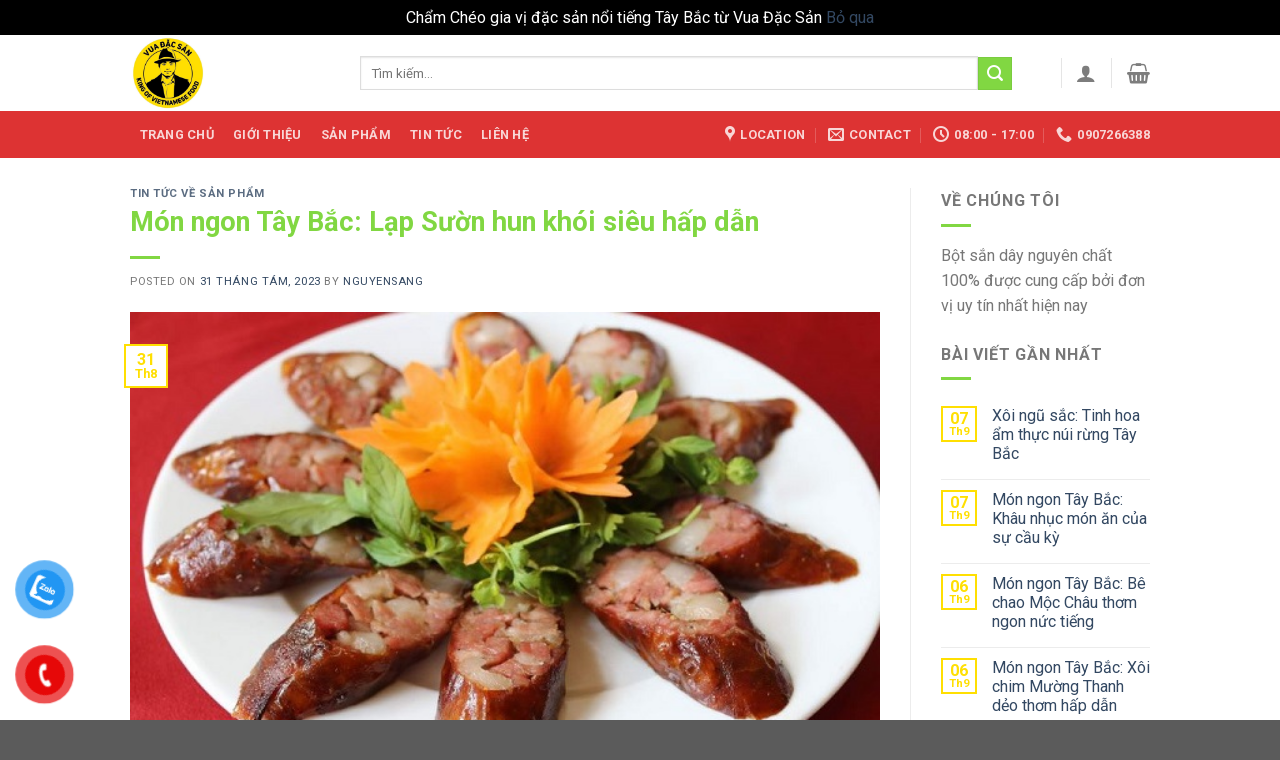

--- FILE ---
content_type: text/html; charset=UTF-8
request_url: https://chamcheo.vn/mon-ngon-tay-bac-lap-suon-hun-khoi-sieu-hap-dan/
body_size: 16546
content:
<!DOCTYPE html>
<!--[if IE 9 ]> <html lang="vi" class="ie9 loading-site no-js"> <![endif]-->
<!--[if IE 8 ]> <html lang="vi" class="ie8 loading-site no-js"> <![endif]-->
<!--[if (gte IE 9)|!(IE)]><!--><html lang="vi" class="loading-site no-js"> <!--<![endif]-->
<head>
	<meta charset="UTF-8" />
	<link rel="profile" href="http://gmpg.org/xfn/11" />
	<link rel="pingback" href="https://chamcheo.vn/xmlrpc.php" />

	<script>(function(html){html.className = html.className.replace(/\bno-js\b/,'js')})(document.documentElement);</script>
<title>Món ngon Tây Bắc: Lạp Sườn hun khói siêu hấp dẫn &#8211; Chẩm Chéo</title>
<meta name="viewport" content="width=device-width, initial-scale=1, maximum-scale=1" /><link rel='dns-prefetch' href='//fonts.googleapis.com' />
<link rel='dns-prefetch' href='//s.w.org' />
<link rel="alternate" type="application/rss+xml" title="Dòng thông tin Chẩm Chéo &raquo;" href="https://chamcheo.vn/feed/" />
<link rel="alternate" type="application/rss+xml" title="Dòng phản hồi Chẩm Chéo &raquo;" href="https://chamcheo.vn/comments/feed/" />
<link rel="alternate" type="application/rss+xml" title="Chẩm Chéo &raquo; Món ngon Tây Bắc: Lạp Sườn hun khói siêu hấp dẫn Dòng phản hồi" href="https://chamcheo.vn/mon-ngon-tay-bac-lap-suon-hun-khoi-sieu-hap-dan/feed/" />
		<script type="text/javascript">
			window._wpemojiSettings = {"baseUrl":"https:\/\/s.w.org\/images\/core\/emoji\/13.0.0\/72x72\/","ext":".png","svgUrl":"https:\/\/s.w.org\/images\/core\/emoji\/13.0.0\/svg\/","svgExt":".svg","source":{"concatemoji":"https:\/\/chamcheo.vn\/wp-includes\/js\/wp-emoji-release.min.js?ver=5.5.17"}};
			!function(e,a,t){var n,r,o,i=a.createElement("canvas"),p=i.getContext&&i.getContext("2d");function s(e,t){var a=String.fromCharCode;p.clearRect(0,0,i.width,i.height),p.fillText(a.apply(this,e),0,0);e=i.toDataURL();return p.clearRect(0,0,i.width,i.height),p.fillText(a.apply(this,t),0,0),e===i.toDataURL()}function c(e){var t=a.createElement("script");t.src=e,t.defer=t.type="text/javascript",a.getElementsByTagName("head")[0].appendChild(t)}for(o=Array("flag","emoji"),t.supports={everything:!0,everythingExceptFlag:!0},r=0;r<o.length;r++)t.supports[o[r]]=function(e){if(!p||!p.fillText)return!1;switch(p.textBaseline="top",p.font="600 32px Arial",e){case"flag":return s([127987,65039,8205,9895,65039],[127987,65039,8203,9895,65039])?!1:!s([55356,56826,55356,56819],[55356,56826,8203,55356,56819])&&!s([55356,57332,56128,56423,56128,56418,56128,56421,56128,56430,56128,56423,56128,56447],[55356,57332,8203,56128,56423,8203,56128,56418,8203,56128,56421,8203,56128,56430,8203,56128,56423,8203,56128,56447]);case"emoji":return!s([55357,56424,8205,55356,57212],[55357,56424,8203,55356,57212])}return!1}(o[r]),t.supports.everything=t.supports.everything&&t.supports[o[r]],"flag"!==o[r]&&(t.supports.everythingExceptFlag=t.supports.everythingExceptFlag&&t.supports[o[r]]);t.supports.everythingExceptFlag=t.supports.everythingExceptFlag&&!t.supports.flag,t.DOMReady=!1,t.readyCallback=function(){t.DOMReady=!0},t.supports.everything||(n=function(){t.readyCallback()},a.addEventListener?(a.addEventListener("DOMContentLoaded",n,!1),e.addEventListener("load",n,!1)):(e.attachEvent("onload",n),a.attachEvent("onreadystatechange",function(){"complete"===a.readyState&&t.readyCallback()})),(n=t.source||{}).concatemoji?c(n.concatemoji):n.wpemoji&&n.twemoji&&(c(n.twemoji),c(n.wpemoji)))}(window,document,window._wpemojiSettings);
		</script>
		<style type="text/css">
img.wp-smiley,
img.emoji {
	display: inline !important;
	border: none !important;
	box-shadow: none !important;
	height: 1em !important;
	width: 1em !important;
	margin: 0 .07em !important;
	vertical-align: -0.1em !important;
	background: none !important;
	padding: 0 !important;
}
</style>
	<link rel='stylesheet' id='wp-block-library-css'  href='https://chamcheo.vn/wp-includes/css/dist/block-library/style.min.css?ver=5.5.17' type='text/css' media='all' />
<link rel='stylesheet' id='wc-block-vendors-style-css'  href='https://chamcheo.vn/wp-content/plugins/woocommerce/packages/woocommerce-blocks/build/vendors-style.css?ver=3.6.0' type='text/css' media='all' />
<link rel='stylesheet' id='wc-block-style-css'  href='https://chamcheo.vn/wp-content/plugins/woocommerce/packages/woocommerce-blocks/build/style.css?ver=3.6.0' type='text/css' media='all' />
<link rel='stylesheet' id='contact-form-7-css'  href='https://chamcheo.vn/wp-content/plugins/contact-form-7/includes/css/styles.css?ver=5.3' type='text/css' media='all' />
<style id='woocommerce-inline-inline-css' type='text/css'>
.woocommerce form .form-row .required { visibility: visible; }
</style>
<link rel='stylesheet' id='pzf-style-css'  href='https://chamcheo.vn/wp-content/plugins/button-contact-vr/css/style.css?ver=5.5.17' type='text/css' media='all' />
<link rel='stylesheet' id='flatsome-icons-css'  href='https://chamcheo.vn/wp-content/themes/flatsome/assets/css/fl-icons.css?ver=3.12' type='text/css' media='all' />
<link rel='stylesheet' id='flatsome-main-css'  href='https://chamcheo.vn/wp-content/themes/flatsome/assets/css/flatsome.css?ver=3.13.0' type='text/css' media='all' />
<link rel='stylesheet' id='flatsome-shop-css'  href='https://chamcheo.vn/wp-content/themes/flatsome/assets/css/flatsome-shop.css?ver=3.13.0' type='text/css' media='all' />
<link rel='stylesheet' id='flatsome-style-css'  href='https://chamcheo.vn/wp-content/themes/flatsome/style.css?ver=3.13.0' type='text/css' media='all' />
<link rel='stylesheet' id='flatsome-googlefonts-css'  href='//fonts.googleapis.com/css?family=Roboto%3Aregular%2C700%2Cregular%2C700%2Cregular&#038;display=swap&#038;ver=3.9' type='text/css' media='all' />
<script type="text/javascript">(function(a,d){if(a._nsl===d){a._nsl=[];var c=function(){if(a.jQuery===d)setTimeout(c,33);else{for(var b=0;b<a._nsl.length;b++)a._nsl[b].call(a,a.jQuery);a._nsl={push:function(b){b.call(a,a.jQuery)}}}};c()}})(window);</script><script type='text/javascript' src='https://chamcheo.vn/wp-includes/js/jquery/jquery.js?ver=1.12.4-wp' id='jquery-core-js'></script>
<link rel="https://api.w.org/" href="https://chamcheo.vn/wp-json/" /><link rel="alternate" type="application/json" href="https://chamcheo.vn/wp-json/wp/v2/posts/832" /><link rel="EditURI" type="application/rsd+xml" title="RSD" href="https://chamcheo.vn/xmlrpc.php?rsd" />
<link rel="wlwmanifest" type="application/wlwmanifest+xml" href="https://chamcheo.vn/wp-includes/wlwmanifest.xml" /> 
<link rel='prev' title='Món ngon Tây Bắc &#8211; Cơm Lam: Tinh hoa ẩm thực núi rừng Tây Bắc' href='https://chamcheo.vn/mon-ngon-tay-bac-com-lam-tinh-hoa-am-thuc-nui-rung-tay-bac/' />
<link rel='next' title='Món ngon Tây Bắc: Xôi chim Mường Thanh dẻo thơm hấp dẫn' href='https://chamcheo.vn/mon-ngon-tay-bac-xoi-chim-muong-thanh-deo-thom-hap-dan/' />
<meta name="generator" content="WordPress 5.5.17" />
<meta name="generator" content="WooCommerce 4.7.4" />
<link rel="canonical" href="https://chamcheo.vn/mon-ngon-tay-bac-lap-suon-hun-khoi-sieu-hap-dan/" />
<link rel='shortlink' href='https://chamcheo.vn/?p=832' />
<link rel="alternate" type="application/json+oembed" href="https://chamcheo.vn/wp-json/oembed/1.0/embed?url=https%3A%2F%2Fchamcheo.vn%2Fmon-ngon-tay-bac-lap-suon-hun-khoi-sieu-hap-dan%2F" />
<link rel="alternate" type="text/xml+oembed" href="https://chamcheo.vn/wp-json/oembed/1.0/embed?url=https%3A%2F%2Fchamcheo.vn%2Fmon-ngon-tay-bac-lap-suon-hun-khoi-sieu-hap-dan%2F&#038;format=xml" />
<style>.bg{opacity: 0; transition: opacity 1s; -webkit-transition: opacity 1s;} .bg-loaded{opacity: 1;}</style><!--[if IE]><link rel="stylesheet" type="text/css" href="https://chamcheo.vn/wp-content/themes/flatsome/assets/css/ie-fallback.css"><script src="//cdnjs.cloudflare.com/ajax/libs/html5shiv/3.6.1/html5shiv.js"></script><script>var head = document.getElementsByTagName('head')[0],style = document.createElement('style');style.type = 'text/css';style.styleSheet.cssText = ':before,:after{content:none !important';head.appendChild(style);setTimeout(function(){head.removeChild(style);}, 0);</script><script src="https://chamcheo.vn/wp-content/themes/flatsome/assets/libs/ie-flexibility.js"></script><![endif]-->	<noscript><style>.woocommerce-product-gallery{ opacity: 1 !important; }</style></noscript>
	<link rel="icon" href="https://chamcheo.vn/wp-content/uploads/2020/11/cropped-logo-vuadacsan-1-32x32.png" sizes="32x32" />
<link rel="icon" href="https://chamcheo.vn/wp-content/uploads/2020/11/cropped-logo-vuadacsan-1-192x192.png" sizes="192x192" />
<link rel="apple-touch-icon" href="https://chamcheo.vn/wp-content/uploads/2020/11/cropped-logo-vuadacsan-1-180x180.png" />
<meta name="msapplication-TileImage" content="https://chamcheo.vn/wp-content/uploads/2020/11/cropped-logo-vuadacsan-1-270x270.png" />
<style id="custom-css" type="text/css">:root {--primary-color: #ffdf01;}.full-width .ubermenu-nav, .container, .row{max-width: 1050px}.row.row-collapse{max-width: 1020px}.row.row-small{max-width: 1042.5px}.row.row-large{max-width: 1080px}.sticky-add-to-cart--active, #wrapper,#main,#main.dark{background-color: #ffffff}.header-main{height: 76px}#logo img{max-height: 76px}#logo{width:200px;}.header-bottom{min-height: 33px}.header-top{min-height: 30px}.transparent .header-main{height: 90px}.transparent #logo img{max-height: 90px}.has-transparent + .page-title:first-of-type,.has-transparent + #main > .page-title,.has-transparent + #main > div > .page-title,.has-transparent + #main .page-header-wrapper:first-of-type .page-title{padding-top: 170px;}.header.show-on-scroll,.stuck .header-main{height:59px!important}.stuck #logo img{max-height: 59px!important}.search-form{ width: 93%;}.header-bottom {background-color: #dd3333}.header-bottom-nav > li > a{line-height: 47px }@media (max-width: 549px) {.header-main{height: 70px}#logo img{max-height: 70px}}.nav-dropdown-has-arrow.nav-dropdown-has-border li.has-dropdown:before{border-bottom-color: #FFFFFF;}.nav .nav-dropdown{border-color: #FFFFFF }.nav-dropdown-has-arrow li.has-dropdown:after{border-bottom-color: #FFFFFF;}.nav .nav-dropdown{background-color: #FFFFFF}.header-top{background-color:#F7F7F7!important;}/* Color */.accordion-title.active, .has-icon-bg .icon .icon-inner,.logo a, .primary.is-underline, .primary.is-link, .badge-outline .badge-inner, .nav-outline > li.active> a,.nav-outline >li.active > a, .cart-icon strong,[data-color='primary'], .is-outline.primary{color: #ffdf01;}/* Color !important */[data-text-color="primary"]{color: #ffdf01!important;}/* Background Color */[data-text-bg="primary"]{background-color: #ffdf01;}/* Background */.scroll-to-bullets a,.featured-title, .label-new.menu-item > a:after, .nav-pagination > li > .current,.nav-pagination > li > span:hover,.nav-pagination > li > a:hover,.has-hover:hover .badge-outline .badge-inner,button[type="submit"], .button.wc-forward:not(.checkout):not(.checkout-button), .button.submit-button, .button.primary:not(.is-outline),.featured-table .title,.is-outline:hover, .has-icon:hover .icon-label,.nav-dropdown-bold .nav-column li > a:hover, .nav-dropdown.nav-dropdown-bold > li > a:hover, .nav-dropdown-bold.dark .nav-column li > a:hover, .nav-dropdown.nav-dropdown-bold.dark > li > a:hover, .is-outline:hover, .tagcloud a:hover,.grid-tools a, input[type='submit']:not(.is-form), .box-badge:hover .box-text, input.button.alt,.nav-box > li > a:hover,.nav-box > li.active > a,.nav-pills > li.active > a ,.current-dropdown .cart-icon strong, .cart-icon:hover strong, .nav-line-bottom > li > a:before, .nav-line-grow > li > a:before, .nav-line > li > a:before,.banner, .header-top, .slider-nav-circle .flickity-prev-next-button:hover svg, .slider-nav-circle .flickity-prev-next-button:hover .arrow, .primary.is-outline:hover, .button.primary:not(.is-outline), input[type='submit'].primary, input[type='submit'].primary, input[type='reset'].button, input[type='button'].primary, .badge-inner{background-color: #ffdf01;}/* Border */.nav-vertical.nav-tabs > li.active > a,.scroll-to-bullets a.active,.nav-pagination > li > .current,.nav-pagination > li > span:hover,.nav-pagination > li > a:hover,.has-hover:hover .badge-outline .badge-inner,.accordion-title.active,.featured-table,.is-outline:hover, .tagcloud a:hover,blockquote, .has-border, .cart-icon strong:after,.cart-icon strong,.blockUI:before, .processing:before,.loading-spin, .slider-nav-circle .flickity-prev-next-button:hover svg, .slider-nav-circle .flickity-prev-next-button:hover .arrow, .primary.is-outline:hover{border-color: #ffdf01}.nav-tabs > li.active > a{border-top-color: #ffdf01}.widget_shopping_cart_content .blockUI.blockOverlay:before { border-left-color: #ffdf01 }.woocommerce-checkout-review-order .blockUI.blockOverlay:before { border-left-color: #ffdf01 }/* Fill */.slider .flickity-prev-next-button:hover svg,.slider .flickity-prev-next-button:hover .arrow{fill: #ffdf01;}/* Background Color */[data-icon-label]:after, .secondary.is-underline:hover,.secondary.is-outline:hover,.icon-label,.button.secondary:not(.is-outline),.button.alt:not(.is-outline), .badge-inner.on-sale, .button.checkout, .single_add_to_cart_button, .current .breadcrumb-step{ background-color:#81d742; }[data-text-bg="secondary"]{background-color: #81d742;}/* Color */.secondary.is-underline,.secondary.is-link, .secondary.is-outline,.stars a.active, .star-rating:before, .woocommerce-page .star-rating:before,.star-rating span:before, .color-secondary{color: #81d742}/* Color !important */[data-text-color="secondary"]{color: #81d742!important;}/* Border */.secondary.is-outline:hover{border-color:#81d742}body{font-family:"Roboto", sans-serif}body{font-weight: 0}.nav > li > a {font-family:"Roboto", sans-serif;}.mobile-sidebar-levels-2 .nav > li > ul > li > a {font-family:"Roboto", sans-serif;}.nav > li > a {font-weight: 700;}.mobile-sidebar-levels-2 .nav > li > ul > li > a {font-weight: 700;}h1,h2,h3,h4,h5,h6,.heading-font, .off-canvas-center .nav-sidebar.nav-vertical > li > a{font-family: "Roboto", sans-serif;}h1,h2,h3,h4,h5,h6,.heading-font,.banner h1,.banner h2{font-weight: 700;}h1,h2,h3,h4,h5,h6,.heading-font{color: #81d742;}.alt-font{font-family: "Roboto", sans-serif;}.alt-font{font-weight: 0!important;}a:hover{color: #fdbebe;}.tagcloud a:hover{border-color: #fdbebe;background-color: #fdbebe;}.is-divider{background-color: #81d742;}.shop-page-title.featured-title .title-overlay{background-color: rgba(129,215,66,0.3);}.pswp__bg,.mfp-bg.mfp-ready{background-color: #81d742}@media screen and (min-width: 550px){.products .box-vertical .box-image{min-width: 300px!important;width: 300px!important;}}.label-new.menu-item > a:after{content:"New";}.label-hot.menu-item > a:after{content:"Hot";}.label-sale.menu-item > a:after{content:"Sale";}.label-popular.menu-item > a:after{content:"Popular";}</style></head>

<body class="post-template-default single single-post postid-832 single-format-standard theme-flatsome woocommerce-demo-store woocommerce-no-js full-width lightbox nav-dropdown-has-arrow nav-dropdown-has-shadow nav-dropdown-has-border">

<p class="woocommerce-store-notice demo_store" data-notice-id="b402e09e2a73b8f2b3ec65480e9c3126" style="display:none;">Chẩm Chéo gia vị đặc sản nổi tiếng Tây Bắc từ Vua Đặc Sản <a href="#" class="woocommerce-store-notice__dismiss-link">Bỏ qua</a></p>
<a class="skip-link screen-reader-text" href="#main">Skip to content</a>

<div id="wrapper">

	
	<header id="header" class="header has-sticky sticky-jump">
		<div class="header-wrapper">
			<div id="top-bar" class="header-top hide-for-sticky show-for-medium">
    <div class="flex-row container">
      <div class="flex-col hide-for-medium flex-left">
          <ul class="nav nav-left medium-nav-center nav-small  nav-divided">
                        </ul>
      </div>

      <div class="flex-col hide-for-medium flex-center">
          <ul class="nav nav-center nav-small  nav-divided">
                        </ul>
      </div>

      <div class="flex-col hide-for-medium flex-right">
         <ul class="nav top-bar-nav nav-right nav-small  nav-divided">
                        </ul>
      </div>

            <div class="flex-col show-for-medium flex-grow">
          <ul class="nav nav-center nav-small mobile-nav  nav-divided">
              <li class="html custom html_topbar_left"><strong class="uppercase">Add anything here or just remove it...</strong></li>          </ul>
      </div>
      
    </div>
</div>
<div id="masthead" class="header-main has-sticky-logo">
      <div class="header-inner flex-row container logo-left medium-logo-center" role="navigation">

          <!-- Logo -->
          <div id="logo" class="flex-col logo">
            <!-- Header logo -->
<a href="https://chamcheo.vn/" title="Chẩm Chéo - Chẩm Chéo gia vị đặc sản Tây Bắc" rel="home">
    <img width="200" height="76" src="https://botsanday.vn/wp-content/uploads/2020/11/logo-vuadacsan-1.png" class="header-logo-sticky" alt="Chẩm Chéo"/><img width="200" height="76" src="https://botsanday.vn/wp-content/uploads/2020/11/logo-vuadacsan-1.png" class="header_logo header-logo" alt="Chẩm Chéo"/><img  width="200" height="76" src="https://botsanday.vn/wp-content/uploads/2020/11/logo-vuadacsan-1.png" class="header-logo-dark" alt="Chẩm Chéo"/></a>
          </div>

          <!-- Mobile Left Elements -->
          <div class="flex-col show-for-medium flex-left">
            <ul class="mobile-nav nav nav-left ">
              <li class="nav-icon has-icon">
  		<a href="#" data-open="#main-menu" data-pos="left" data-bg="main-menu-overlay" data-color="" class="is-small" aria-label="Menu" aria-controls="main-menu" aria-expanded="false">
		
		  <i class="icon-menu" ></i>
		  <span class="menu-title uppercase hide-for-small">Menu</span>		</a>
	</li>            </ul>
          </div>

          <!-- Left Elements -->
          <div class="flex-col hide-for-medium flex-left
            flex-grow">
            <ul class="header-nav header-nav-main nav nav-left  nav-uppercase" >
              <li class="header-search-form search-form html relative has-icon">
	<div class="header-search-form-wrapper">
		<div class="searchform-wrapper ux-search-box relative is-normal"><form role="search" method="get" class="searchform" action="https://chamcheo.vn/">
	<div class="flex-row relative">
						<div class="flex-col flex-grow">
			<label class="screen-reader-text" for="woocommerce-product-search-field-0">Tìm kiếm:</label>
			<input type="search" id="woocommerce-product-search-field-0" class="search-field mb-0" placeholder="Tìm kiếm&hellip;" value="" name="s" />
			<input type="hidden" name="post_type" value="product" />
					</div>
		<div class="flex-col">
			<button type="submit" value="Tìm kiếm" class="ux-search-submit submit-button secondary button icon mb-0" aria-label="Submit">
				<i class="icon-search" ></i>			</button>
		</div>
	</div>
	<div class="live-search-results text-left z-top"></div>
</form>
</div>	</div>
</li>            </ul>
          </div>

          <!-- Right Elements -->
          <div class="flex-col hide-for-medium flex-right">
            <ul class="header-nav header-nav-main nav nav-right  nav-uppercase">
              <li class="header-divider"></li><li class="account-item has-icon
    "
>

<a href="https://chamcheo.vn/my-account/"
    class="nav-top-link nav-top-not-logged-in is-small"
    data-open="#login-form-popup"  >
  <i class="icon-user" ></i>
</a>



</li>
<li class="header-divider"></li><li class="cart-item has-icon has-dropdown">

<a href="https://chamcheo.vn/cart/" title="Giỏ hàng" class="header-cart-link is-small">



    <i class="icon-shopping-basket"
    data-icon-label="0">
  </i>
  </a>

 <ul class="nav-dropdown nav-dropdown-simple">
    <li class="html widget_shopping_cart">
      <div class="widget_shopping_cart_content">
        

	<p class="woocommerce-mini-cart__empty-message">Chưa có sản phẩm trong giỏ hàng.</p>


      </div>
    </li>
     </ul>

</li>
            </ul>
          </div>

          <!-- Mobile Right Elements -->
          <div class="flex-col show-for-medium flex-right">
            <ul class="mobile-nav nav nav-right ">
              <li class="account-item has-icon">
	<a href="https://chamcheo.vn/my-account/"
	class="account-link-mobile is-small" title="Tài khoản">
	  <i class="icon-user" ></i>	</a>
</li>
<li class="cart-item has-icon">

      <a href="https://chamcheo.vn/cart/" class="header-cart-link off-canvas-toggle nav-top-link is-small" data-open="#cart-popup" data-class="off-canvas-cart" title="Giỏ hàng" data-pos="right">
  
    <i class="icon-shopping-basket"
    data-icon-label="0">
  </i>
  </a>


  <!-- Cart Sidebar Popup -->
  <div id="cart-popup" class="mfp-hide widget_shopping_cart">
  <div class="cart-popup-inner inner-padding">
      <div class="cart-popup-title text-center">
          <h4 class="uppercase">Giỏ hàng</h4>
          <div class="is-divider"></div>
      </div>
      <div class="widget_shopping_cart_content">
          

	<p class="woocommerce-mini-cart__empty-message">Chưa có sản phẩm trong giỏ hàng.</p>


      </div>
             <div class="cart-sidebar-content relative"></div>  </div>
  </div>

</li>
            </ul>
          </div>

      </div>
     
            <div class="container"><div class="top-divider full-width"></div></div>
      </div><div id="wide-nav" class="header-bottom wide-nav nav-dark hide-for-medium">
    <div class="flex-row container">

                        <div class="flex-col hide-for-medium flex-left">
                <ul class="nav header-nav header-bottom-nav nav-left  nav-box nav-uppercase">
                    <li id="menu-item-269" class="menu-item menu-item-type-post_type menu-item-object-page menu-item-home menu-item-269 menu-item-design-default"><a href="https://chamcheo.vn/" class="nav-top-link">Trang chủ</a></li>
<li id="menu-item-270" class="menu-item menu-item-type-post_type menu-item-object-page menu-item-270 menu-item-design-default"><a href="https://chamcheo.vn/elements/pages/about/" class="nav-top-link">Giới thiệu</a></li>
<li id="menu-item-231" class="menu-item menu-item-type-post_type menu-item-object-page menu-item-231 menu-item-design-default"><a href="https://chamcheo.vn/shop/" class="nav-top-link">Sản phẩm</a></li>
<li id="menu-item-248" class="menu-item menu-item-type-post_type menu-item-object-page menu-item-248 menu-item-design-default"><a href="https://chamcheo.vn/blog/" class="nav-top-link">Tin tức</a></li>
<li id="menu-item-271" class="menu-item menu-item-type-post_type menu-item-object-page menu-item-271 menu-item-design-default"><a href="https://chamcheo.vn/elements/pages/contact/" class="nav-top-link">Liên hệ</a></li>
                </ul>
            </div>
            
            
                        <div class="flex-col hide-for-medium flex-right flex-grow">
              <ul class="nav header-nav header-bottom-nav nav-right  nav-box nav-uppercase">
                   <li class="header-contact-wrapper">
		<ul id="header-contact" class="nav nav-divided nav-uppercase header-contact">
					<li class="">
			  <a target="_blank" rel="noopener noreferrer" href="https://maps.google.com/?q=Số 90 Khuất Duy Tiến, Thanh Xuân, Hà Nội" title="Số 90 Khuất Duy Tiến, Thanh Xuân, Hà Nội" class="tooltip">
			  	 <i class="icon-map-pin-fill" style="font-size:16px;"></i>			     <span>
			     	Location			     </span>
			  </a>
			</li>
			
						<li class="">
			  <a href="mailto:botsanday.vn@gmail.com" class="tooltip" title="botsanday.vn@gmail.com">
				  <i class="icon-envelop" style="font-size:16px;"></i>			       <span>
			       	Contact			       </span>
			  </a>
			</li>
					
						<li class="">
			  <a class="tooltip" title="08:00 - 17:00 ">
			  	   <i class="icon-clock" style="font-size:16px;"></i>			        <span>08:00 - 17:00</span>
			  </a>
			 </li>
			
						<li class="">
			  <a href="tel:0907266388" class="tooltip" title="0907266388">
			     <i class="icon-phone" style="font-size:16px;"></i>			      <span>0907266388</span>
			  </a>
			</li>
				</ul>
</li>              </ul>
            </div>
            
            
    </div>
</div>

<div class="header-bg-container fill"><div class="header-bg-image fill"></div><div class="header-bg-color fill"></div></div>		</div>
	</header>

	
	<main id="main" class="">

<div id="content" class="blog-wrapper blog-single page-wrapper">
	

<div class="row row-large row-divided ">

	<div class="large-9 col">
		


<article id="post-832" class="post-832 post type-post status-publish format-standard has-post-thumbnail hentry category-tin-tuc-ve-san-pham">
	<div class="article-inner ">
		<header class="entry-header">
	<div class="entry-header-text entry-header-text-top text-left">
		<h6 class="entry-category is-xsmall">
	<a href="https://chamcheo.vn/category/tin-tuc-ve-san-pham/" rel="category tag">Tin tức về sản phẩm</a></h6>

<h1 class="entry-title">Món ngon Tây Bắc: Lạp Sườn hun khói siêu hấp dẫn</h1>
<div class="entry-divider is-divider small"></div>

	<div class="entry-meta uppercase is-xsmall">
		<span class="posted-on">Posted on <a href="https://chamcheo.vn/mon-ngon-tay-bac-lap-suon-hun-khoi-sieu-hap-dan/" rel="bookmark"><time class="entry-date published updated" datetime="2023-08-31T03:29:33+00:00">31 Tháng Tám, 2023</time></a></span><span class="byline"> by <span class="meta-author vcard"><a class="url fn n" href="https://chamcheo.vn/author/nguyensang/">nguyensang</a></span></span>	</div>
	</div>
						<div class="entry-image relative">
				<a href="https://chamcheo.vn/mon-ngon-tay-bac-lap-suon-hun-khoi-sieu-hap-dan/">
    <img width="600" height="375" src="https://chamcheo.vn/wp-content/uploads/2023/08/lap-suon-tay-bac-vua-dac-san-2.jpg" class="attachment-large size-large wp-post-image" alt="" loading="lazy" /></a>
				<div class="badge absolute top post-date badge-outline">
	<div class="badge-inner">
		<span class="post-date-day">31</span><br>
		<span class="post-date-month is-small">Th8</span>
	</div>
</div>			</div>
			</header>
		<div class="entry-content single-page">

	
<p>Vùng Tây Bắc nói chung và Lào Cai nói riêng nổi tiếng cả nước với nhiều đặc sản như <a rel="noreferrer noopener" href="../../../mon-ngon-tay-bac-thit-trau-gac-bep-dac-san-tru-danh-manh-dat-nui-cao-co-gi-dac-biet" target="_blank">thịt trâu gác bếp</a>, thắng cố ngựa Bắc Hà, lợn cắp nách, <a rel="noreferrer noopener" href="https://tuongotmuongkhuong.vn/" target="_blank">Tương ớt Mường Khương</a>, rượu táo mèo,… Tuy nhiên, trong những ngày tết, sẽ là thiếu sót nếu không nhắc đến món lạp sườn hun khói với hương vị đặc biệt và mức độ phổ biến trong mâm cỗ mỗi nhà của người vùng cao.</p>



<p>Nguyên liệu chính để làm nên món lạp sườn hun khói là thịt lợn và lòng non. Ngon, chuẩn vị vùng cao nhất là dùng thịt lợn đen nuôi ở bản để chế biến. Thịt lợn phải lựa chọn những phần ngon nhất của con lợn, thịt vai hoặc thịt mông có độ nạc và mỡ đều nhau. Nếu nhiều thịt nạc quá lạp sườn sẽ bị khô, nhiều mỡ quá thì gây ngán, không ngon.</p>



<p>Thịt được thái nhỏ, băm hạt lựu và ướp với các loại gia vị: mắc khén rang giã nhỏ, tỏi xay nhuyễn, nước gừng, muối, rượu trắng, mật ong chờ cho thấm đều. Chất lượng món ăn quyết định ở cách phối trộn, nêm gia vị vừa đủ. Nếu cho nhiều gia vị, lạp sườn sẽ bị hắc.&nbsp;</p>



<p>Sau đó, thịt được nhồi vào lòng non đã làm sạch. Thịt nhồi phải thật chật, cho miếng lạp sườn tròn đều, căng bóng. Lấy dây buộc chia lạp sườn thành những đoạn 20 -30cm.</p>



<p>Hoàn thành công đoạn trên, người làm mang lạp sườn đi hong phơi nắng gió ngoài trời trong khoảng 3-4 ngày rồi mới treo lên gác bếp.&nbsp;</p>



<figure class="wp-block-image size-large"><a href="https://chamcheo.vn/"><img src="https://gaosengcu.vn/wp-content/uploads/2023/08/lap-suon-tay-bac-vua-dac-san-1.jpg" alt="" class="wp-image-1037"/></a><figcaption><em>Lạp sườn hun trên khói bếp</em></figcaption></figure>



<p>Những ngày sau đó, trong bếp lúc nào cũng phải giữ đỏ lửa than, chất thêm vỏ bã mía cho lạp sườn được hun ám mùi khói thơm ngọt. Hong đến khi vỏ và thịt miếng lạp sườn khô săn lại và ngả sang màu đỏ đậm xen lẫn với những đường vân vàng óng của thịt mỡ là được. Nếu cứ treo trên gác bếp, lạp sườn có thể bảo quản được quanh năm.</p>



<p>Linh hồn của món ăn này chính là hạt mắc khén rừng. Mắc khén rang có mùi thơm rất nồng nàn, kích thích vị giác và thơm mạnh hơn cả hạt tiêu. Nếu thiếu đi thứ gia vị này thì không thể tạo nên hương vị khác biệt của lạp sườn Tây Bắc so với các loại lạp sườn nơi khác.</p>



<p>Ngoài hạt mắc khén thì còn có các loại gia vị đặc trưng của vùng núi cao như gừng, hạt dổi và công sức mà người làm bỏ ra để canh lửa, hun khói cho món ăn đẹp về hình thức lại đủ ngon, vừa tầm.</p>



<p>Lạp sườn chuẩn vị khi ăn sẽ thấy vị mặn đậm đà của muối, vị chua thanh thanh do lên men tự nhiên từ quá trình hong sấy, mùi thơm nồng nàn của rượu và hạt mắc khén. Tất cả hài hòa, tròn vị đặc trưng không cần thêm bớt.&nbsp;</p>



<figure class="wp-block-image size-large"><a href="https://chamcheo.vn/"><img src="https://gaosengcu.vn/wp-content/uploads/2023/08/lap-suon-tay-bac-vua-dac-san-2.jpg" alt="" class="wp-image-1038"/></a><figcaption><em>Hương vị thơm ngon của lạp sườn khiến thực khách nhớ mãi</em></figcaption></figure>



<p>Bật mí cách thưởng thức lạp sườn đúng chuẩn Tây Bắc:</p>



<p>Cách thưởng thức lạp sườn đơn giản nhất là chấm cùng <a href="https://chamcheo.vn/" target="_blank" rel="noreferrer noopener"><strong>Chẩm Chéo.</strong></a> Đây là nước chấm đặc biệt của đồng bào Tây Bắc, được làm từ các gia ớt khô, mắc khén, tỏi, rau thơm, sả, hạt dổi, cá cơm và muối, bột ngọt. Đầu tiên ớt và tỏi sẽ được mang đi nướng cho dậy mùi, sau đó được trộn và giã nhuyễn cùng các gia vị còn lại.</p>



<p>Miếng lạp sườn mềm dai nhẹ, chấm cùng một chút<a rel="noreferrer noopener" href="https://chamcheo.vn/" target="_blank"><strong> Chẩm Chéo</strong></a>&nbsp;vị cay tê hòa quyện cùng vị ngọt của thịt, sau đó nhấp một ngụm rượu/bia thì còn gì hạnh phúc hơn, một cái hạnh phúc rất Tây Bắc và dân dã.</p>



<figure class="wp-block-image size-large"><a href="https://chamcheo.vn/"><img src="https://gaosengcu.vn/wp-content/uploads/2023/08/cham-cheo-gia-vi-dac-san-vua-dac-san-5.jpg" alt="" class="wp-image-1039"/></a><figcaption><em>Chẩm chéo và lạp sườn là sự kết hợp tuyệt vời</em></figcaption></figure>



<p>Ngoài ra nếu là tín đồ ăn cay thì <a href="https://tuongotmuongkhuong.vn/" target="_blank" rel="noreferrer noopener"><strong>Tương ớt Mường Khương</strong></a> sẽ là trải nghiệm vô cùng thú vị dành cho bạn.&nbsp;</p>



<p>Đây là loại tương ớt được làm từ ớt tươi Mường Khương, thứ ớt cho quả nhỏ xíu xiu nhưng vị cay thì không chê vào đâu được. Miếng lạp sườn nồng đậm mùi khói, nồng nồng vị mắc khén, chấm cùng <a href="https://tuongotmuongkhuong.vn/" target="_blank" rel="noreferrer noopener"><strong>tương ớt Mường Khương</strong></a>&nbsp;cay tê đầu lưỡi sẽ sẽ để lại hương vị khó quên cho bạn.</p>



<p>Đầu lưỡi vừa chạm là đã thấy ngay mọi hương vị như “khiêu vũ” trong khoang miệng. Để rồi, miệng ta thì phải xuýt xoa vì vị cay, vị nồng của lạp sườn nhưng tay thì sẽ không ngừng lấy thêm miếng nữa chấm thật đẫm vào <a rel="noreferrer noopener" href="https://tuongotmuongkhuong.vn/" target="_blank"><strong>Tương ớt Mường Khương</strong></a>&nbsp;để vị ngon này cứ lan tỏa mãi.&nbsp;</p>



<figure class="wp-block-image size-large"><a href="https://tuongotmuongkhuong.vn/"><img src="https://gaosengcu.vn/wp-content/uploads/2023/08/tuong-ot-muong-khuong-vua-dac-san-2.jpg" alt="" class="wp-image-1040"/></a><figcaption><em>Vị cay nồng của Tương ớt Mường Khương khiến món ăn thêm hấp dẫn</em></figcaption></figure>



<p>Hiện nay, món đặc sản lạp sườn vùng cao Tây Bắc ít nhiều đã được thương mại hóa do nhu cầu thị trường, không khó để tìm mua được ở các siêu thị, cửa hàng miền xuôi. Tuy nhiên, muốn thưởng thức được món ăn chuẩn vị nhất, hãy một lần đến với vùng cao Tây Bắc bạn nhé!</p>

	
	<div class="blog-share text-center"><div class="is-divider medium"></div><div class="social-icons share-icons share-row relative" ><a href="whatsapp://send?text=M%C3%B3n%20ngon%20T%C3%A2y%20B%E1%BA%AFc%3A%20L%E1%BA%A1p%20S%C6%B0%E1%BB%9Dn%20hun%20kh%C3%B3i%20si%C3%AAu%20h%E1%BA%A5p%20d%E1%BA%ABn - https://chamcheo.vn/mon-ngon-tay-bac-lap-suon-hun-khoi-sieu-hap-dan/" data-action="share/whatsapp/share" class="icon button circle is-outline tooltip whatsapp show-for-medium" title="Share on WhatsApp"><i class="icon-whatsapp"></i></a><a href="//www.facebook.com/sharer.php?u=https://chamcheo.vn/mon-ngon-tay-bac-lap-suon-hun-khoi-sieu-hap-dan/" data-label="Facebook" onclick="window.open(this.href,this.title,'width=500,height=500,top=300px,left=300px');  return false;" rel="noopener noreferrer nofollow" target="_blank" class="icon button circle is-outline tooltip facebook" title="Share on Facebook"><i class="icon-facebook" ></i></a><a href="//twitter.com/share?url=https://chamcheo.vn/mon-ngon-tay-bac-lap-suon-hun-khoi-sieu-hap-dan/" onclick="window.open(this.href,this.title,'width=500,height=500,top=300px,left=300px');  return false;" rel="noopener noreferrer nofollow" target="_blank" class="icon button circle is-outline tooltip twitter" title="Share on Twitter"><i class="icon-twitter" ></i></a><a href="mailto:enteryour@addresshere.com?subject=M%C3%B3n%20ngon%20T%C3%A2y%20B%E1%BA%AFc%3A%20L%E1%BA%A1p%20S%C6%B0%E1%BB%9Dn%20hun%20kh%C3%B3i%20si%C3%AAu%20h%E1%BA%A5p%20d%E1%BA%ABn&amp;body=Check%20this%20out:%20https://chamcheo.vn/mon-ngon-tay-bac-lap-suon-hun-khoi-sieu-hap-dan/" rel="nofollow" class="icon button circle is-outline tooltip email" title="Email to a Friend"><i class="icon-envelop" ></i></a><a href="//pinterest.com/pin/create/button/?url=https://chamcheo.vn/mon-ngon-tay-bac-lap-suon-hun-khoi-sieu-hap-dan/&amp;media=https://chamcheo.vn/wp-content/uploads/2023/08/lap-suon-tay-bac-vua-dac-san-2.jpg&amp;description=M%C3%B3n%20ngon%20T%C3%A2y%20B%E1%BA%AFc%3A%20L%E1%BA%A1p%20S%C6%B0%E1%BB%9Dn%20hun%20kh%C3%B3i%20si%C3%AAu%20h%E1%BA%A5p%20d%E1%BA%ABn" onclick="window.open(this.href,this.title,'width=500,height=500,top=300px,left=300px');  return false;" rel="noopener noreferrer nofollow" target="_blank" class="icon button circle is-outline tooltip pinterest" title="Pin on Pinterest"><i class="icon-pinterest" ></i></a><a href="//www.linkedin.com/shareArticle?mini=true&url=https://chamcheo.vn/mon-ngon-tay-bac-lap-suon-hun-khoi-sieu-hap-dan/&title=M%C3%B3n%20ngon%20T%C3%A2y%20B%E1%BA%AFc%3A%20L%E1%BA%A1p%20S%C6%B0%E1%BB%9Dn%20hun%20kh%C3%B3i%20si%C3%AAu%20h%E1%BA%A5p%20d%E1%BA%ABn" onclick="window.open(this.href,this.title,'width=500,height=500,top=300px,left=300px');  return false;"  rel="noopener noreferrer nofollow" target="_blank" class="icon button circle is-outline tooltip linkedin" title="Share on LinkedIn"><i class="icon-linkedin" ></i></a></div></div></div>

	<footer class="entry-meta text-left">
		This entry was posted in <a href="https://chamcheo.vn/category/tin-tuc-ve-san-pham/" rel="category tag">Tin tức về sản phẩm</a>. Bookmark the <a href="https://chamcheo.vn/mon-ngon-tay-bac-lap-suon-hun-khoi-sieu-hap-dan/" title="Permalink to Món ngon Tây Bắc: Lạp Sườn hun khói siêu hấp dẫn" rel="bookmark">permalink</a>.	</footer>

	<div class="entry-author author-box">
		<div class="flex-row align-top">
			<div class="flex-col mr circle">
				<div class="blog-author-image">
					<img alt='' src='https://secure.gravatar.com/avatar/5c72d1f7cdeae443c2f14fd30dc682d2?s=90&#038;d=mm&#038;r=g' srcset='https://secure.gravatar.com/avatar/5c72d1f7cdeae443c2f14fd30dc682d2?s=180&#038;d=mm&#038;r=g 2x' class='avatar avatar-90 photo' height='90' width='90' loading='lazy'/>				</div>
			</div>
			<div class="flex-col flex-grow">
				<h5 class="author-name uppercase pt-half">
					nguyensang				</h5>
				<p class="author-desc small"></p>
			</div>
		</div>
	</div>

        <nav role="navigation" id="nav-below" class="navigation-post">
	<div class="flex-row next-prev-nav bt bb">
		<div class="flex-col flex-grow nav-prev text-left">
			    <div class="nav-previous"><a href="https://chamcheo.vn/mon-ngon-tay-bac-com-lam-tinh-hoa-am-thuc-nui-rung-tay-bac/" rel="prev"><span class="hide-for-small"><i class="icon-angle-left" ></i></span> Món ngon Tây Bắc &#8211; Cơm Lam: Tinh hoa ẩm thực núi rừng Tây Bắc</a></div>
		</div>
		<div class="flex-col flex-grow nav-next text-right">
			    <div class="nav-next"><a href="https://chamcheo.vn/mon-ngon-tay-bac-xoi-chim-muong-thanh-deo-thom-hap-dan/" rel="next">Món ngon Tây Bắc: Xôi chim Mường Thanh dẻo thơm hấp dẫn <span class="hide-for-small"><i class="icon-angle-right" ></i></span></a></div>		</div>
	</div>

	    </nav>

    	</div>
</article>




<div id="comments" class="comments-area">

	
	
	
		<div id="respond" class="comment-respond">
		<h3 id="reply-title" class="comment-reply-title">Trả lời <small><a rel="nofollow" id="cancel-comment-reply-link" href="/mon-ngon-tay-bac-lap-suon-hun-khoi-sieu-hap-dan/#respond" style="display:none;">Hủy</a></small></h3><form action="https://chamcheo.vn/wp-comments-post.php" method="post" id="commentform" class="comment-form" novalidate><p class="comment-notes"><span id="email-notes">Email của bạn sẽ không được hiển thị công khai.</span> Các trường bắt buộc được đánh dấu <span class="required">*</span></p><p class="comment-form-comment"><label for="comment">Bình luận</label> <textarea id="comment" name="comment" cols="45" rows="8" maxlength="65525" required="required"></textarea></p><p class="comment-form-author"><label for="author">Tên <span class="required">*</span></label> <input id="author" name="author" type="text" value="" size="30" maxlength="245" required='required' /></p>
<p class="comment-form-email"><label for="email">Email <span class="required">*</span></label> <input id="email" name="email" type="email" value="" size="30" maxlength="100" aria-describedby="email-notes" required='required' /></p>
<p class="comment-form-url"><label for="url">Trang web</label> <input id="url" name="url" type="url" value="" size="30" maxlength="200" /></p>
<p class="comment-form-cookies-consent"><input id="wp-comment-cookies-consent" name="wp-comment-cookies-consent" type="checkbox" value="yes" /> <label for="wp-comment-cookies-consent">Lưu tên của tôi, email, và trang web trong trình duyệt này cho lần bình luận kế tiếp của tôi.</label></p>
<p class="form-submit"><input name="submit" type="submit" id="submit" class="submit" value="Phản hồi" /> <input type='hidden' name='comment_post_ID' value='832' id='comment_post_ID' />
<input type='hidden' name='comment_parent' id='comment_parent' value='0' />
</p></form>	</div><!-- #respond -->
	
</div>
	</div>
	<div class="post-sidebar large-3 col">
				<div id="secondary" class="widget-area " role="complementary">
		<aside id="text-13" class="widget widget_text"><span class="widget-title "><span>Về chúng tôi</span></span><div class="is-divider small"></div>			<div class="textwidget"><p>Bột sắn dây nguyên chất 100% được cung cấp bởi đơn vị uy tín nhất hiện nay</p>
</div>
		</aside>		<aside id="flatsome_recent_posts-17" class="widget flatsome_recent_posts">		<span class="widget-title "><span>Bài viết gần nhất</span></span><div class="is-divider small"></div>		<ul>		
		
		<li class="recent-blog-posts-li">
			<div class="flex-row recent-blog-posts align-top pt-half pb-half">
				<div class="flex-col mr-half">
					<div class="badge post-date badge-small badge-outline">
							<div class="badge-inner bg-fill" >
                                								<span class="post-date-day">07</span><br>
								<span class="post-date-month is-xsmall">Th9</span>
                                							</div>
					</div>
				</div>
				<div class="flex-col flex-grow">
					  <a href="https://chamcheo.vn/xoi-ngu-sac-tinh-hoa-am-thuc-nui-rung-tay-bac/" title="Xôi ngũ sắc: Tinh hoa ẩm thực núi rừng Tây Bắc">Xôi ngũ sắc: Tinh hoa ẩm thực núi rừng Tây Bắc</a>
				   	  <span class="post_comments op-7 block is-xsmall"><a href="https://chamcheo.vn/xoi-ngu-sac-tinh-hoa-am-thuc-nui-rung-tay-bac/#respond"></a></span>
				</div>
			</div>
		</li>
		
		
		<li class="recent-blog-posts-li">
			<div class="flex-row recent-blog-posts align-top pt-half pb-half">
				<div class="flex-col mr-half">
					<div class="badge post-date badge-small badge-outline">
							<div class="badge-inner bg-fill" >
                                								<span class="post-date-day">07</span><br>
								<span class="post-date-month is-xsmall">Th9</span>
                                							</div>
					</div>
				</div>
				<div class="flex-col flex-grow">
					  <a href="https://chamcheo.vn/mon-ngon-tay-bac-khau-nhuc-mon-an-cua-su-cau-ky/" title="Món ngon Tây Bắc: Khâu nhục món ăn của sự cầu kỳ">Món ngon Tây Bắc: Khâu nhục món ăn của sự cầu kỳ</a>
				   	  <span class="post_comments op-7 block is-xsmall"><a href="https://chamcheo.vn/mon-ngon-tay-bac-khau-nhuc-mon-an-cua-su-cau-ky/#respond"></a></span>
				</div>
			</div>
		</li>
		
		
		<li class="recent-blog-posts-li">
			<div class="flex-row recent-blog-posts align-top pt-half pb-half">
				<div class="flex-col mr-half">
					<div class="badge post-date badge-small badge-outline">
							<div class="badge-inner bg-fill" >
                                								<span class="post-date-day">06</span><br>
								<span class="post-date-month is-xsmall">Th9</span>
                                							</div>
					</div>
				</div>
				<div class="flex-col flex-grow">
					  <a href="https://chamcheo.vn/mon-ngon-tay-bac-be-chao-moc-chau-thom-ngon-nuc-tieng/" title="Món ngon Tây Bắc: Bê chao Mộc Châu thơm ngon nức tiếng">Món ngon Tây Bắc: Bê chao Mộc Châu thơm ngon nức tiếng</a>
				   	  <span class="post_comments op-7 block is-xsmall"><a href="https://chamcheo.vn/mon-ngon-tay-bac-be-chao-moc-chau-thom-ngon-nuc-tieng/#respond"></a></span>
				</div>
			</div>
		</li>
		
		
		<li class="recent-blog-posts-li">
			<div class="flex-row recent-blog-posts align-top pt-half pb-half">
				<div class="flex-col mr-half">
					<div class="badge post-date badge-small badge-outline">
							<div class="badge-inner bg-fill" >
                                								<span class="post-date-day">06</span><br>
								<span class="post-date-month is-xsmall">Th9</span>
                                							</div>
					</div>
				</div>
				<div class="flex-col flex-grow">
					  <a href="https://chamcheo.vn/mon-ngon-tay-bac-xoi-chim-muong-thanh-deo-thom-hap-dan/" title="Món ngon Tây Bắc: Xôi chim Mường Thanh dẻo thơm hấp dẫn">Món ngon Tây Bắc: Xôi chim Mường Thanh dẻo thơm hấp dẫn</a>
				   	  <span class="post_comments op-7 block is-xsmall"><a href="https://chamcheo.vn/mon-ngon-tay-bac-xoi-chim-muong-thanh-deo-thom-hap-dan/#respond"></a></span>
				</div>
			</div>
		</li>
		
		
		<li class="recent-blog-posts-li">
			<div class="flex-row recent-blog-posts align-top pt-half pb-half">
				<div class="flex-col mr-half">
					<div class="badge post-date badge-small badge-outline">
							<div class="badge-inner bg-fill" >
                                								<span class="post-date-day">31</span><br>
								<span class="post-date-month is-xsmall">Th8</span>
                                							</div>
					</div>
				</div>
				<div class="flex-col flex-grow">
					  <a href="https://chamcheo.vn/mon-ngon-tay-bac-lap-suon-hun-khoi-sieu-hap-dan/" title="Món ngon Tây Bắc: Lạp Sườn hun khói siêu hấp dẫn">Món ngon Tây Bắc: Lạp Sườn hun khói siêu hấp dẫn</a>
				   	  <span class="post_comments op-7 block is-xsmall"><a href="https://chamcheo.vn/mon-ngon-tay-bac-lap-suon-hun-khoi-sieu-hap-dan/#respond"></a></span>
				</div>
			</div>
		</li>
				</ul>		</aside><aside id="recent-comments-5" class="widget widget_recent_comments"><span class="widget-title "><span>Phản hồi gần đây</span></span><div class="is-divider small"></div><ul id="recentcomments"><li class="recentcomments"><span class="comment-author-link"><a href='https://botsanday.vn' rel='external nofollow ugc' class='url'>nguyensang</a></span> trong <a href="https://chamcheo.vn/product/cham-cheo-dien-bien-100g/#comment-2">Chẩm Chéo Điện Biên 100g</a></li></ul></aside><aside id="categories-14" class="widget widget_categories"><span class="widget-title "><span>Chuyên mục</span></span><div class="is-divider small"></div>
			<ul>
					<li class="cat-item cat-item-1"><a href="https://chamcheo.vn/category/khong-phan-loai/">Chưa được phân loại</a> (1)
</li>
	<li class="cat-item cat-item-74"><a href="https://chamcheo.vn/category/tin-tuc-ve-san-pham/">Tin tức về sản phẩm</a> (73)
</li>
			</ul>

			</aside><aside id="archives-7" class="widget widget_archive"><span class="widget-title "><span>Lưu trữ</span></span><div class="is-divider small"></div>
			<ul>
					<li><a href='https://chamcheo.vn/2023/09/'>Tháng Chín 2023</a>&nbsp;(4)</li>
	<li><a href='https://chamcheo.vn/2023/08/'>Tháng Tám 2023</a>&nbsp;(31)</li>
	<li><a href='https://chamcheo.vn/2023/07/'>Tháng Bảy 2023</a>&nbsp;(35)</li>
	<li><a href='https://chamcheo.vn/2022/12/'>Tháng Mười Hai 2022</a>&nbsp;(4)</li>
			</ul>

			</aside></div>
			</div>
</div>

</div>


</main>

<footer id="footer" class="footer-wrapper">

	
<!-- FOOTER 1 -->

<!-- FOOTER 2 -->
<div class="footer-widgets footer footer-2 dark">
		<div class="row dark large-columns-4 mb-0">
	   		
		<div id="block_widget-2" class="col pb-0 widget block_widget">
		<span class="widget-title">Về chúng tôi</span><div class="is-divider small"></div>
		<p>Chẩm Chéo gia vị nổi tiếng Tây Bắc được cung cấp bởi thương hiệu uy tín Vua Đặc Sản</p>
<p>Sô 90 Khuất Duy Tiến, Thanh Xuân, Hà Nội</p>
<p>Hotline 0907 266 388</p>
		</div>
				<div id="flatsome_recent_posts-18" class="col pb-0 widget flatsome_recent_posts">		<span class="widget-title">Tin mới nhất</span><div class="is-divider small"></div>		<ul>		
		
		<li class="recent-blog-posts-li">
			<div class="flex-row recent-blog-posts align-top pt-half pb-half">
				<div class="flex-col mr-half">
					<div class="badge post-date badge-small badge-outline">
							<div class="badge-inner bg-fill" >
                                								<span class="post-date-day">07</span><br>
								<span class="post-date-month is-xsmall">Th9</span>
                                							</div>
					</div>
				</div>
				<div class="flex-col flex-grow">
					  <a href="https://chamcheo.vn/xoi-ngu-sac-tinh-hoa-am-thuc-nui-rung-tay-bac/" title="Xôi ngũ sắc: Tinh hoa ẩm thực núi rừng Tây Bắc">Xôi ngũ sắc: Tinh hoa ẩm thực núi rừng Tây Bắc</a>
				   	  <span class="post_comments op-7 block is-xsmall"><a href="https://chamcheo.vn/xoi-ngu-sac-tinh-hoa-am-thuc-nui-rung-tay-bac/#respond"></a></span>
				</div>
			</div>
		</li>
		
		
		<li class="recent-blog-posts-li">
			<div class="flex-row recent-blog-posts align-top pt-half pb-half">
				<div class="flex-col mr-half">
					<div class="badge post-date badge-small badge-outline">
							<div class="badge-inner bg-fill" >
                                								<span class="post-date-day">07</span><br>
								<span class="post-date-month is-xsmall">Th9</span>
                                							</div>
					</div>
				</div>
				<div class="flex-col flex-grow">
					  <a href="https://chamcheo.vn/mon-ngon-tay-bac-khau-nhuc-mon-an-cua-su-cau-ky/" title="Món ngon Tây Bắc: Khâu nhục món ăn của sự cầu kỳ">Món ngon Tây Bắc: Khâu nhục món ăn của sự cầu kỳ</a>
				   	  <span class="post_comments op-7 block is-xsmall"><a href="https://chamcheo.vn/mon-ngon-tay-bac-khau-nhuc-mon-an-cua-su-cau-ky/#respond"></a></span>
				</div>
			</div>
		</li>
		
		
		<li class="recent-blog-posts-li">
			<div class="flex-row recent-blog-posts align-top pt-half pb-half">
				<div class="flex-col mr-half">
					<div class="badge post-date badge-small badge-outline">
							<div class="badge-inner bg-fill" >
                                								<span class="post-date-day">06</span><br>
								<span class="post-date-month is-xsmall">Th9</span>
                                							</div>
					</div>
				</div>
				<div class="flex-col flex-grow">
					  <a href="https://chamcheo.vn/mon-ngon-tay-bac-be-chao-moc-chau-thom-ngon-nuc-tieng/" title="Món ngon Tây Bắc: Bê chao Mộc Châu thơm ngon nức tiếng">Món ngon Tây Bắc: Bê chao Mộc Châu thơm ngon nức tiếng</a>
				   	  <span class="post_comments op-7 block is-xsmall"><a href="https://chamcheo.vn/mon-ngon-tay-bac-be-chao-moc-chau-thom-ngon-nuc-tieng/#respond"></a></span>
				</div>
			</div>
		</li>
		
		
		<li class="recent-blog-posts-li">
			<div class="flex-row recent-blog-posts align-top pt-half pb-half">
				<div class="flex-col mr-half">
					<div class="badge post-date badge-small badge-outline">
							<div class="badge-inner bg-fill" >
                                								<span class="post-date-day">06</span><br>
								<span class="post-date-month is-xsmall">Th9</span>
                                							</div>
					</div>
				</div>
				<div class="flex-col flex-grow">
					  <a href="https://chamcheo.vn/mon-ngon-tay-bac-xoi-chim-muong-thanh-deo-thom-hap-dan/" title="Món ngon Tây Bắc: Xôi chim Mường Thanh dẻo thơm hấp dẫn">Món ngon Tây Bắc: Xôi chim Mường Thanh dẻo thơm hấp dẫn</a>
				   	  <span class="post_comments op-7 block is-xsmall"><a href="https://chamcheo.vn/mon-ngon-tay-bac-xoi-chim-muong-thanh-deo-thom-hap-dan/#respond"></a></span>
				</div>
			</div>
		</li>
				</ul>		</div><div id="woocommerce_product_tag_cloud-8" class="col pb-0 widget woocommerce widget_product_tag_cloud"><span class="widget-title">Từ khóa hot nhất</span><div class="is-divider small"></div><div class="tagcloud"><a href="https://chamcheo.vn/product-tag/bot-san-day/" class="tag-cloud-link tag-link-69 tag-link-position-1" style="font-size: 8pt;" aria-label="bột sắn dây (1 sản phẩm)">bột sắn dây</a>
<a href="https://chamcheo.vn/product-tag/bot-san-day-cao-cap/" class="tag-cloud-link tag-link-70 tag-link-position-2" style="font-size: 8pt;" aria-label="bột sắn dây cao cấp (1 sản phẩm)">bột sắn dây cao cấp</a>
<a href="https://chamcheo.vn/product-tag/bot-san-day-chuan/" class="tag-cloud-link tag-link-86 tag-link-position-3" style="font-size: 8pt;" aria-label="bột sắn dây chuẩn (1 sản phẩm)">bột sắn dây chuẩn</a>
<a href="https://chamcheo.vn/product-tag/bot-san-day-hai-duong/" class="tag-cloud-link tag-link-88 tag-link-position-4" style="font-size: 8pt;" aria-label="bột sắn dây hải dương (1 sản phẩm)">bột sắn dây hải dương</a>
<a href="https://chamcheo.vn/product-tag/bot-san-day-kinh-mon/" class="tag-cloud-link tag-link-89 tag-link-position-5" style="font-size: 8pt;" aria-label="bột sắn dây kinh môn (1 sản phẩm)">bột sắn dây kinh môn</a>
<a href="https://chamcheo.vn/product-tag/bot-san-day-nguyen-chat/" class="tag-cloud-link tag-link-85 tag-link-position-6" style="font-size: 8pt;" aria-label="bột sắn dây nguyên chất (1 sản phẩm)">bột sắn dây nguyên chất</a>
<a href="https://chamcheo.vn/product-tag/bot-san-day-uy-tin-nhat/" class="tag-cloud-link tag-link-71 tag-link-position-7" style="font-size: 8pt;" aria-label="bột sắn dây uy tín nhất (1 sản phẩm)">bột sắn dây uy tín nhất</a>
<a href="https://chamcheo.vn/product-tag/bot-san-day-dac-san-kinh-mon-hai-duong/" class="tag-cloud-link tag-link-87 tag-link-position-8" style="font-size: 8pt;" aria-label="bột sắn dây đặc sản Kinh Môn Hải Dương (1 sản phẩm)">bột sắn dây đặc sản Kinh Môn Hải Dương</a>
<a href="https://chamcheo.vn/product-tag/cham-cheo/" class="tag-cloud-link tag-link-77 tag-link-position-9" style="font-size: 22pt;" aria-label="chẩm chéo (2 sản phẩm)">chẩm chéo</a>
<a href="https://chamcheo.vn/product-tag/cham-cheo-tuong-ot-muong-khuong/" class="tag-cloud-link tag-link-80 tag-link-position-10" style="font-size: 8pt;" aria-label="chẩm chéo tương ớt mường khương (1 sản phẩm)">chẩm chéo tương ớt mường khương</a>
<a href="https://chamcheo.vn/product-tag/cu-san-day/" class="tag-cloud-link tag-link-72 tag-link-position-11" style="font-size: 8pt;" aria-label="củ sắn dây (1 sản phẩm)">củ sắn dây</a>
<a href="https://chamcheo.vn/product-tag/gia-vi-cham-cheo/" class="tag-cloud-link tag-link-81 tag-link-position-12" style="font-size: 8pt;" aria-label="gia vị chẩm chéo (1 sản phẩm)">gia vị chẩm chéo</a>
<a href="https://chamcheo.vn/product-tag/gia-vi-cham-cheo-tay-bac/" class="tag-cloud-link tag-link-91 tag-link-position-13" style="font-size: 8pt;" aria-label="gia vị chẩm chéo tây bắc (1 sản phẩm)">gia vị chẩm chéo tây bắc</a>
<a href="https://chamcheo.vn/product-tag/gia-vi-tay-bac/" class="tag-cloud-link tag-link-78 tag-link-position-14" style="font-size: 8pt;" aria-label="gia vị tây bác (1 sản phẩm)">gia vị tây bác</a>
<a href="https://chamcheo.vn/product-tag/gia-vi-dac-san-tay-bac/" class="tag-cloud-link tag-link-79 tag-link-position-15" style="font-size: 8pt;" aria-label="gia vị đặc sản tây bắc (1 sản phẩm)">gia vị đặc sản tây bắc</a>
<a href="https://chamcheo.vn/product-tag/tuong-ot-muong-khuong/" class="tag-cloud-link tag-link-75 tag-link-position-16" style="font-size: 8pt;" aria-label="tương ớt mường khương (1 sản phẩm)">tương ớt mường khương</a>
<a href="https://chamcheo.vn/product-tag/dac-san-cham-cheo/" class="tag-cloud-link tag-link-90 tag-link-position-17" style="font-size: 8pt;" aria-label="đặc sản chẩm chéo (1 sản phẩm)">đặc sản chẩm chéo</a>
<a href="https://chamcheo.vn/product-tag/dac-san-tay-bac/" class="tag-cloud-link tag-link-76 tag-link-position-18" style="font-size: 8pt;" aria-label="đặc sản tây bắc (1 sản phẩm)">đặc sản tây bắc</a></div></div>
		<div id="block_widget-3" class="col pb-0 widget block_widget">
		<span class="widget-title">Chẩm Chéo Gia Vị Tây Bắc fanpage</span><div class="is-divider small"></div>
		<p><iframe style="border: none; overflow: hidden;" src="https://www.facebook.com/plugins/page.php?href=https%3A%2F%2Fwww.facebook.com%2Fvuadacsan.chamcheo&amp;tabs=timeline&amp;width=330&amp;height=130px&amp;small_header=false&amp;adapt_container_width=true&amp;hide_cover=false&amp;show_facepile=true&amp;appId=229777961024495" width="330" height="130px" frameborder="0" scrolling="no"><span data-mce-type="bookmark" style="display: inline-block; width: 0px; overflow: hidden; line-height: 0;" class="mce_SELRES_start">﻿</span></iframe></p>
		</div>
		        
		</div>
</div>



<div class="absolute-footer dark medium-text-center small-text-center">
  <div class="container clearfix">

    
    <div class="footer-primary pull-left">
              <div class="menu-secondary-container"><ul id="menu-secondary" class="links footer-nav uppercase"><li id="menu-item-253" class="menu-item menu-item-type-post_type menu-item-object-page menu-item-253"><a href="https://chamcheo.vn/elements/pages/about/">Về chúng tôi</a></li>
<li id="menu-item-230" class="menu-item menu-item-type-post_type menu-item-object-page menu-item-230"><a href="https://chamcheo.vn/elements/pages/our-stores/">Cửa hàng</a></li>
<li id="menu-item-254" class="menu-item menu-item-type-post_type menu-item-object-page menu-item-254"><a href="https://chamcheo.vn/blog/">Blog</a></li>
<li id="menu-item-255" class="menu-item menu-item-type-post_type menu-item-object-page menu-item-255"><a href="https://chamcheo.vn/elements/pages/contact/">Liên hệ</a></li>
<li id="menu-item-267" class="menu-item menu-item-type-post_type menu-item-object-page menu-item-267"><a href="https://chamcheo.vn/elements/pages/faq/">FAQ</a></li>
</ul></div>            <div class="copyright-footer">
        Copyright 2026 © <strong>Vua Đặc Sản</strong>      </div>
          </div>
  </div>
</div>
</footer>

</div>

<div id="main-menu" class="mobile-sidebar no-scrollbar mfp-hide">
	<div class="sidebar-menu no-scrollbar ">
		<ul class="nav nav-sidebar nav-vertical nav-uppercase">
			<li class="header-search-form search-form html relative has-icon">
	<div class="header-search-form-wrapper">
		<div class="searchform-wrapper ux-search-box relative is-normal"><form role="search" method="get" class="searchform" action="https://chamcheo.vn/">
	<div class="flex-row relative">
						<div class="flex-col flex-grow">
			<label class="screen-reader-text" for="woocommerce-product-search-field-1">Tìm kiếm:</label>
			<input type="search" id="woocommerce-product-search-field-1" class="search-field mb-0" placeholder="Tìm kiếm&hellip;" value="" name="s" />
			<input type="hidden" name="post_type" value="product" />
					</div>
		<div class="flex-col">
			<button type="submit" value="Tìm kiếm" class="ux-search-submit submit-button secondary button icon mb-0" aria-label="Submit">
				<i class="icon-search" ></i>			</button>
		</div>
	</div>
	<div class="live-search-results text-left z-top"></div>
</form>
</div>	</div>
</li><li class="menu-item menu-item-type-post_type menu-item-object-page menu-item-home menu-item-269"><a href="https://chamcheo.vn/">Trang chủ</a></li>
<li class="menu-item menu-item-type-post_type menu-item-object-page menu-item-270"><a href="https://chamcheo.vn/elements/pages/about/">Giới thiệu</a></li>
<li class="menu-item menu-item-type-post_type menu-item-object-page menu-item-231"><a href="https://chamcheo.vn/shop/">Sản phẩm</a></li>
<li class="menu-item menu-item-type-post_type menu-item-object-page menu-item-248"><a href="https://chamcheo.vn/blog/">Tin tức</a></li>
<li class="menu-item menu-item-type-post_type menu-item-object-page menu-item-271"><a href="https://chamcheo.vn/elements/pages/contact/">Liên hệ</a></li>
<li class="header-newsletter-item has-icon">

  <a href="#header-newsletter-signup" class="tooltip" title="Sign up for Newsletter">

    <i class="icon-envelop"></i>
    <span class="header-newsletter-title">
      Newsletter    </span>
  </a>

</li><li class="html header-social-icons ml-0">
	<div class="social-icons follow-icons" ><a href="http://www.facebook.com/botsanday.vn" target="_blank" data-label="Facebook"  rel="noopener noreferrer nofollow" class="icon plain facebook tooltip" title="Follow on Facebook"><i class="icon-facebook" ></i></a><a href="http://url" target="_blank" rel="noopener noreferrer nofollow" data-label="Instagram" class="icon plain  instagram tooltip" title="Follow on Instagram"><i class="icon-instagram" ></i></a><a href="http://url" target="_blank"  data-label="Twitter"  rel="noopener noreferrer nofollow" class="icon plain  twitter tooltip" title="Follow on Twitter"><i class="icon-twitter" ></i></a><a href="mailto:your@email" data-label="E-mail"  rel="nofollow" class="icon plain  email tooltip" title="Send us an email"><i class="icon-envelop" ></i></a></div></li>		</ul>
	</div>
</div>
		<!-- if gom all in one show -->
				<div id="button-contact-vr" class="">
			<div id="gom-all-in-one"><!-- v3 -->
				
								
				
				
				
				
				
								<!-- zalo -->
				<div id="zalo-vr" class="button-contact">
					<div class="phone-vr">
						<div class="phone-vr-circle-fill"></div>
						<div class="phone-vr-img-circle">
							<a target="_blank" href="https://zalo.me/0907266388">				
								<img src="https://chamcheo.vn/wp-content/plugins/button-contact-vr/img/zalo.png" />
							</a>
						</div>
					</div>
					</div>
				<!-- end zalo -->
				
				
								<!-- Phone -->
				<div id="phone-vr" class="button-contact">
					<div class="phone-vr">
						<div class="phone-vr-circle-fill"></div>
						<div class="phone-vr-img-circle">
							<a href="tel:0907266388">				
								<img src="https://chamcheo.vn/wp-content/plugins/button-contact-vr/img/phone.png" />
							</a>
						</div>
					</div>
					</div>
									<!-- end phone -->

															</div><!-- end v3 class gom-all-in-one -->

			
		</div>
<!-- popup form -->
<div id="popup-form-contact-vr">
	<div class="bg-popup-vr"></div>
	<div class="content-popup-vr" id="loco-" style=" ">
		
		<div class="content-popup-div-vr">
									
		</div>	

		
		<div class="close-popup-vr">x</div>
	</div>
</div>

<!-- Add custom css and js -->
	<style type="text/css">
			</style>
	<!-- end Add custom css and js -->
<!-- popup showroom -->
<div id="popup-showroom-vr">
	<div class="bg-popup-vr"></div>
	<div class="content-popup-vr" id="loco-" style=" ">
		
		<div class="content-popup-div-vr">
						
		</div>	
		<div class="close-popup-vr">x</div>
	</div>
</div>

<script type="text/javascript">
	jQuery(document).ready(function($){
	    $('#all-in-one-vr').click(function(){
		    $('#button-contact-vr').toggleClass('active');
		})
	    $('#contact-form-vr').click(function(){
		    $('#popup-form-contact-vr').addClass('active');
		})
		$('div#popup-form-contact-vr .bg-popup-vr,div#popup-form-contact-vr .content-popup-vr .close-popup-vr').click(function(){
			$('#popup-form-contact-vr').removeClass('active');
		})
	    $('#contact-showroom').click(function(){
		    $('#popup-showroom-vr').addClass('active');
		})
		$('div#popup-showroom-vr .bg-popup-vr,.content-popup-vr .close-popup-vr').click(function(){
			$('#popup-showroom-vr').removeClass('active');
		})
	});
</script>
<!-- end popup form -->

			<!-- Facebook Messenger -->
			
		
					
			
		
		
				
		
		
		
		
				    <div id="login-form-popup" class="lightbox-content mfp-hide">
            <div class="woocommerce-notices-wrapper"></div>
<div class="account-container lightbox-inner">

	
			<div class="account-login-inner">

				<h3 class="uppercase">Đăng nhập</h3>

				<form class="woocommerce-form woocommerce-form-login login" method="post">

					
					<p class="woocommerce-form-row woocommerce-form-row--wide form-row form-row-wide">
						<label for="username">Tên tài khoản hoặc địa chỉ email&nbsp;<span class="required">*</span></label>
						<input type="text" class="woocommerce-Input woocommerce-Input--text input-text" name="username" id="username" autocomplete="username" value="" />					</p>
					<p class="woocommerce-form-row woocommerce-form-row--wide form-row form-row-wide">
						<label for="password">Mật khẩu&nbsp;<span class="required">*</span></label>
						<input class="woocommerce-Input woocommerce-Input--text input-text" type="password" name="password" id="password" autocomplete="current-password" />
					</p>

					
					<p class="form-row">
						<label class="woocommerce-form__label woocommerce-form__label-for-checkbox woocommerce-form-login__rememberme">
							<input class="woocommerce-form__input woocommerce-form__input-checkbox" name="rememberme" type="checkbox" id="rememberme" value="forever" /> <span>Ghi nhớ mật khẩu</span>
						</label>
						<input type="hidden" id="woocommerce-login-nonce" name="woocommerce-login-nonce" value="1bd85d4969" /><input type="hidden" name="_wp_http_referer" value="/mon-ngon-tay-bac-lap-suon-hun-khoi-sieu-hap-dan/" />						<button type="submit" class="woocommerce-button button woocommerce-form-login__submit" name="login" value="Đăng nhập">Đăng nhập</button>
					</p>
					<p class="woocommerce-LostPassword lost_password">
						<a href="https://chamcheo.vn/my-account/lost-password/">Quên mật khẩu?</a>
					</p>

					
				</form>
			</div>

			
</div>

          </div>
  	<script type="text/javascript">
		(function () {
			var c = document.body.className;
			c = c.replace(/woocommerce-no-js/, 'woocommerce-js');
			document.body.className = c;
		})()
	</script>
	<script type='text/javascript' id='contact-form-7-js-extra'>
/* <![CDATA[ */
var wpcf7 = {"apiSettings":{"root":"https:\/\/chamcheo.vn\/wp-json\/contact-form-7\/v1","namespace":"contact-form-7\/v1"}};
/* ]]> */
</script>
<script type='text/javascript' src='https://chamcheo.vn/wp-content/plugins/contact-form-7/includes/js/scripts.js?ver=5.3' id='contact-form-7-js'></script>
<script type='text/javascript' src='https://chamcheo.vn/wp-content/plugins/woocommerce/assets/js/jquery-blockui/jquery.blockUI.min.js?ver=2.70' id='jquery-blockui-js'></script>
<script type='text/javascript' id='wc-add-to-cart-js-extra'>
/* <![CDATA[ */
var wc_add_to_cart_params = {"ajax_url":"\/wp-admin\/admin-ajax.php","wc_ajax_url":"\/?wc-ajax=%%endpoint%%","i18n_view_cart":"Xem gi\u1ecf h\u00e0ng","cart_url":"https:\/\/chamcheo.vn\/cart\/","is_cart":"","cart_redirect_after_add":"no"};
/* ]]> */
</script>
<script type='text/javascript' src='https://chamcheo.vn/wp-content/plugins/woocommerce/assets/js/frontend/add-to-cart.min.js?ver=4.7.4' id='wc-add-to-cart-js'></script>
<script type='text/javascript' src='https://chamcheo.vn/wp-content/plugins/woocommerce/assets/js/js-cookie/js.cookie.min.js?ver=2.1.4' id='js-cookie-js'></script>
<script type='text/javascript' id='woocommerce-js-extra'>
/* <![CDATA[ */
var woocommerce_params = {"ajax_url":"\/wp-admin\/admin-ajax.php","wc_ajax_url":"\/?wc-ajax=%%endpoint%%"};
/* ]]> */
</script>
<script type='text/javascript' src='https://chamcheo.vn/wp-content/plugins/woocommerce/assets/js/frontend/woocommerce.min.js?ver=4.7.4' id='woocommerce-js'></script>
<script type='text/javascript' id='wc-cart-fragments-js-extra'>
/* <![CDATA[ */
var wc_cart_fragments_params = {"ajax_url":"\/wp-admin\/admin-ajax.php","wc_ajax_url":"\/?wc-ajax=%%endpoint%%","cart_hash_key":"wc_cart_hash_e57162b058aa8932c540c781c7d820a3","fragment_name":"wc_fragments_e57162b058aa8932c540c781c7d820a3","request_timeout":"5000"};
/* ]]> */
</script>
<script type='text/javascript' src='https://chamcheo.vn/wp-content/plugins/woocommerce/assets/js/frontend/cart-fragments.min.js?ver=4.7.4' id='wc-cart-fragments-js'></script>
<script type='text/javascript' src='https://chamcheo.vn/wp-content/themes/flatsome/inc/extensions/flatsome-live-search/flatsome-live-search.js?ver=3.13.0' id='flatsome-live-search-js'></script>
<script type='text/javascript' src='https://chamcheo.vn/wp-includes/js/hoverIntent.min.js?ver=1.8.1' id='hoverIntent-js'></script>
<script type='text/javascript' id='flatsome-js-js-extra'>
/* <![CDATA[ */
var flatsomeVars = {"ajaxurl":"https:\/\/chamcheo.vn\/wp-admin\/admin-ajax.php","rtl":"","sticky_height":"59","lightbox":{"close_markup":"<button title=\"%title%\" type=\"button\" class=\"mfp-close\"><svg xmlns=\"http:\/\/www.w3.org\/2000\/svg\" width=\"28\" height=\"28\" viewBox=\"0 0 24 24\" fill=\"none\" stroke=\"currentColor\" stroke-width=\"2\" stroke-linecap=\"round\" stroke-linejoin=\"round\" class=\"feather feather-x\"><line x1=\"18\" y1=\"6\" x2=\"6\" y2=\"18\"><\/line><line x1=\"6\" y1=\"6\" x2=\"18\" y2=\"18\"><\/line><\/svg><\/button>","close_btn_inside":false},"user":{"can_edit_pages":false},"i18n":{"mainMenu":"Main Menu"},"options":{"cookie_notice_version":"1"}};
/* ]]> */
</script>
<script type='text/javascript' src='https://chamcheo.vn/wp-content/themes/flatsome/assets/js/flatsome.js?ver=3.13.0' id='flatsome-js-js'></script>
<script type='text/javascript' src='https://chamcheo.vn/wp-content/themes/flatsome/assets/js/woocommerce.js?ver=3.13.0' id='flatsome-theme-woocommerce-js-js'></script>
<script type='text/javascript' src='https://chamcheo.vn/wp-includes/js/comment-reply.min.js?ver=5.5.17' id='comment-reply-js'></script>
<script type='text/javascript' src='https://chamcheo.vn/wp-includes/js/wp-embed.min.js?ver=5.5.17' id='wp-embed-js'></script>

</body>
</html>
